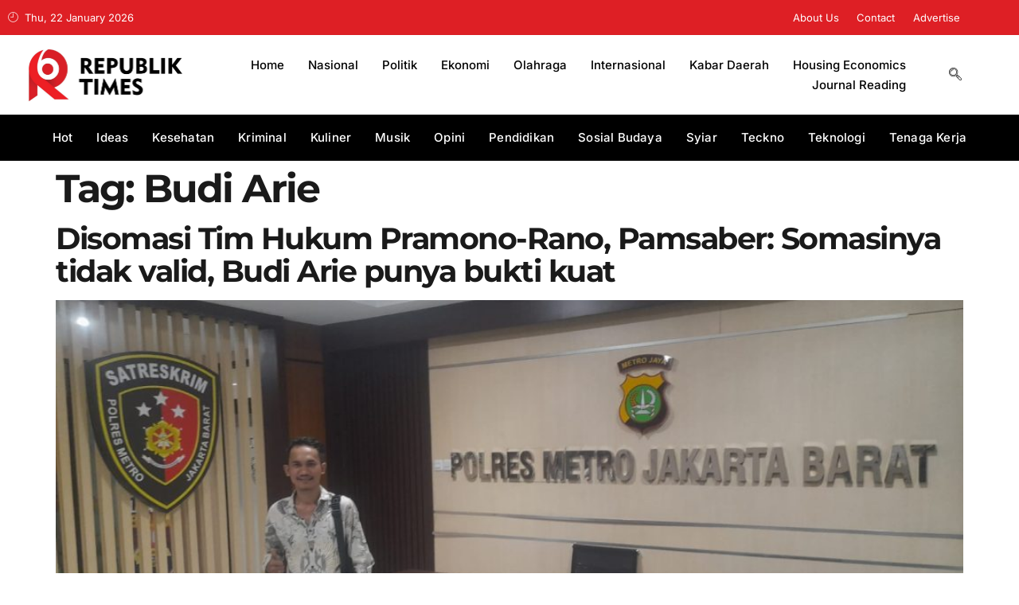

--- FILE ---
content_type: text/html; charset=UTF-8
request_url: https://republiktimes.com/tag/budi-arie/
body_size: 14163
content:
<!doctype html>
<html lang="en-US">
<head>
	<meta charset="UTF-8">
	<meta name="viewport" content="width=device-width, initial-scale=1">
	<link rel="profile" href="https://gmpg.org/xfn/11">
	<meta name='robots' content='index, follow, max-image-preview:large, max-snippet:-1, max-video-preview:-1' />

	<!-- This site is optimized with the Yoast SEO plugin v26.4 - https://yoast.com/wordpress/plugins/seo/ -->
	<title>Budi Arie Archives - Republik Times</title>
	<link rel="canonical" href="https://republiktimes.com/tag/budi-arie/" />
	<meta property="og:locale" content="en_US" />
	<meta property="og:type" content="article" />
	<meta property="og:title" content="Budi Arie Archives - Republik Times" />
	<meta property="og:url" content="https://republiktimes.com/tag/budi-arie/" />
	<meta property="og:site_name" content="Republik Times" />
	<meta name="twitter:card" content="summary_large_image" />
	<script type="application/ld+json" class="yoast-schema-graph">{"@context":"https://schema.org","@graph":[{"@type":"CollectionPage","@id":"https://republiktimes.com/tag/budi-arie/","url":"https://republiktimes.com/tag/budi-arie/","name":"Budi Arie Archives - Republik Times","isPartOf":{"@id":"https://republiktimes.com/#website"},"primaryImageOfPage":{"@id":"https://republiktimes.com/tag/budi-arie/#primaryimage"},"image":{"@id":"https://republiktimes.com/tag/budi-arie/#primaryimage"},"thumbnailUrl":"https://republiktimes.com/wp-content/uploads/2024/11/1000300204.jpg","breadcrumb":{"@id":"https://republiktimes.com/tag/budi-arie/#breadcrumb"},"inLanguage":"en-US"},{"@type":"ImageObject","inLanguage":"en-US","@id":"https://republiktimes.com/tag/budi-arie/#primaryimage","url":"https://republiktimes.com/wp-content/uploads/2024/11/1000300204.jpg","contentUrl":"https://republiktimes.com/wp-content/uploads/2024/11/1000300204.jpg","width":1600,"height":1200},{"@type":"BreadcrumbList","@id":"https://republiktimes.com/tag/budi-arie/#breadcrumb","itemListElement":[{"@type":"ListItem","position":1,"name":"Home","item":"https://republiktimes.com/"},{"@type":"ListItem","position":2,"name":"Budi Arie"}]},{"@type":"WebSite","@id":"https://republiktimes.com/#website","url":"https://republiktimes.com/","name":"Republik Times","description":"Portal Berita Terkini ","publisher":{"@id":"https://republiktimes.com/#organization"},"potentialAction":[{"@type":"SearchAction","target":{"@type":"EntryPoint","urlTemplate":"https://republiktimes.com/?s={search_term_string}"},"query-input":{"@type":"PropertyValueSpecification","valueRequired":true,"valueName":"search_term_string"}}],"inLanguage":"en-US"},{"@type":"Organization","@id":"https://republiktimes.com/#organization","name":"Republik Times","url":"https://republiktimes.com/","logo":{"@type":"ImageObject","inLanguage":"en-US","@id":"https://republiktimes.com/#/schema/logo/image/","url":"https://republiktimes.com/wp-content/uploads/2025/06/cropped-logo.png","contentUrl":"https://republiktimes.com/wp-content/uploads/2025/06/cropped-logo.png","width":815,"height":271,"caption":"Republik Times "},"image":{"@id":"https://republiktimes.com/#/schema/logo/image/"}}]}</script>
	<!-- / Yoast SEO plugin. -->


<link rel="alternate" type="application/rss+xml" title="Republik Times  &raquo; Feed" href="https://republiktimes.com/feed/" />
<link rel="alternate" type="application/rss+xml" title="Republik Times  &raquo; Comments Feed" href="https://republiktimes.com/comments/feed/" />
<link rel="alternate" type="application/rss+xml" title="Republik Times  &raquo; Budi Arie Tag Feed" href="https://republiktimes.com/tag/budi-arie/feed/" />
<style id='wp-img-auto-sizes-contain-inline-css'>
img:is([sizes=auto i],[sizes^="auto," i]){contain-intrinsic-size:3000px 1500px}
/*# sourceURL=wp-img-auto-sizes-contain-inline-css */
</style>

<style id='wp-emoji-styles-inline-css'>

	img.wp-smiley, img.emoji {
		display: inline !important;
		border: none !important;
		box-shadow: none !important;
		height: 1em !important;
		width: 1em !important;
		margin: 0 0.07em !important;
		vertical-align: -0.1em !important;
		background: none !important;
		padding: 0 !important;
	}
/*# sourceURL=wp-emoji-styles-inline-css */
</style>
<link rel='stylesheet' id='wp-block-library-css' href='https://republiktimes.com/wp-includes/css/dist/block-library/style.min.css?ver=6.9' media='all' />
<style id='global-styles-inline-css'>
:root{--wp--preset--aspect-ratio--square: 1;--wp--preset--aspect-ratio--4-3: 4/3;--wp--preset--aspect-ratio--3-4: 3/4;--wp--preset--aspect-ratio--3-2: 3/2;--wp--preset--aspect-ratio--2-3: 2/3;--wp--preset--aspect-ratio--16-9: 16/9;--wp--preset--aspect-ratio--9-16: 9/16;--wp--preset--color--black: #000000;--wp--preset--color--cyan-bluish-gray: #abb8c3;--wp--preset--color--white: #ffffff;--wp--preset--color--pale-pink: #f78da7;--wp--preset--color--vivid-red: #cf2e2e;--wp--preset--color--luminous-vivid-orange: #ff6900;--wp--preset--color--luminous-vivid-amber: #fcb900;--wp--preset--color--light-green-cyan: #7bdcb5;--wp--preset--color--vivid-green-cyan: #00d084;--wp--preset--color--pale-cyan-blue: #8ed1fc;--wp--preset--color--vivid-cyan-blue: #0693e3;--wp--preset--color--vivid-purple: #9b51e0;--wp--preset--gradient--vivid-cyan-blue-to-vivid-purple: linear-gradient(135deg,rgb(6,147,227) 0%,rgb(155,81,224) 100%);--wp--preset--gradient--light-green-cyan-to-vivid-green-cyan: linear-gradient(135deg,rgb(122,220,180) 0%,rgb(0,208,130) 100%);--wp--preset--gradient--luminous-vivid-amber-to-luminous-vivid-orange: linear-gradient(135deg,rgb(252,185,0) 0%,rgb(255,105,0) 100%);--wp--preset--gradient--luminous-vivid-orange-to-vivid-red: linear-gradient(135deg,rgb(255,105,0) 0%,rgb(207,46,46) 100%);--wp--preset--gradient--very-light-gray-to-cyan-bluish-gray: linear-gradient(135deg,rgb(238,238,238) 0%,rgb(169,184,195) 100%);--wp--preset--gradient--cool-to-warm-spectrum: linear-gradient(135deg,rgb(74,234,220) 0%,rgb(151,120,209) 20%,rgb(207,42,186) 40%,rgb(238,44,130) 60%,rgb(251,105,98) 80%,rgb(254,248,76) 100%);--wp--preset--gradient--blush-light-purple: linear-gradient(135deg,rgb(255,206,236) 0%,rgb(152,150,240) 100%);--wp--preset--gradient--blush-bordeaux: linear-gradient(135deg,rgb(254,205,165) 0%,rgb(254,45,45) 50%,rgb(107,0,62) 100%);--wp--preset--gradient--luminous-dusk: linear-gradient(135deg,rgb(255,203,112) 0%,rgb(199,81,192) 50%,rgb(65,88,208) 100%);--wp--preset--gradient--pale-ocean: linear-gradient(135deg,rgb(255,245,203) 0%,rgb(182,227,212) 50%,rgb(51,167,181) 100%);--wp--preset--gradient--electric-grass: linear-gradient(135deg,rgb(202,248,128) 0%,rgb(113,206,126) 100%);--wp--preset--gradient--midnight: linear-gradient(135deg,rgb(2,3,129) 0%,rgb(40,116,252) 100%);--wp--preset--font-size--small: 13px;--wp--preset--font-size--medium: 20px;--wp--preset--font-size--large: 36px;--wp--preset--font-size--x-large: 42px;--wp--preset--spacing--20: 0.44rem;--wp--preset--spacing--30: 0.67rem;--wp--preset--spacing--40: 1rem;--wp--preset--spacing--50: 1.5rem;--wp--preset--spacing--60: 2.25rem;--wp--preset--spacing--70: 3.38rem;--wp--preset--spacing--80: 5.06rem;--wp--preset--shadow--natural: 6px 6px 9px rgba(0, 0, 0, 0.2);--wp--preset--shadow--deep: 12px 12px 50px rgba(0, 0, 0, 0.4);--wp--preset--shadow--sharp: 6px 6px 0px rgba(0, 0, 0, 0.2);--wp--preset--shadow--outlined: 6px 6px 0px -3px rgb(255, 255, 255), 6px 6px rgb(0, 0, 0);--wp--preset--shadow--crisp: 6px 6px 0px rgb(0, 0, 0);}:root { --wp--style--global--content-size: 800px;--wp--style--global--wide-size: 1200px; }:where(body) { margin: 0; }.wp-site-blocks > .alignleft { float: left; margin-right: 2em; }.wp-site-blocks > .alignright { float: right; margin-left: 2em; }.wp-site-blocks > .aligncenter { justify-content: center; margin-left: auto; margin-right: auto; }:where(.wp-site-blocks) > * { margin-block-start: 24px; margin-block-end: 0; }:where(.wp-site-blocks) > :first-child { margin-block-start: 0; }:where(.wp-site-blocks) > :last-child { margin-block-end: 0; }:root { --wp--style--block-gap: 24px; }:root :where(.is-layout-flow) > :first-child{margin-block-start: 0;}:root :where(.is-layout-flow) > :last-child{margin-block-end: 0;}:root :where(.is-layout-flow) > *{margin-block-start: 24px;margin-block-end: 0;}:root :where(.is-layout-constrained) > :first-child{margin-block-start: 0;}:root :where(.is-layout-constrained) > :last-child{margin-block-end: 0;}:root :where(.is-layout-constrained) > *{margin-block-start: 24px;margin-block-end: 0;}:root :where(.is-layout-flex){gap: 24px;}:root :where(.is-layout-grid){gap: 24px;}.is-layout-flow > .alignleft{float: left;margin-inline-start: 0;margin-inline-end: 2em;}.is-layout-flow > .alignright{float: right;margin-inline-start: 2em;margin-inline-end: 0;}.is-layout-flow > .aligncenter{margin-left: auto !important;margin-right: auto !important;}.is-layout-constrained > .alignleft{float: left;margin-inline-start: 0;margin-inline-end: 2em;}.is-layout-constrained > .alignright{float: right;margin-inline-start: 2em;margin-inline-end: 0;}.is-layout-constrained > .aligncenter{margin-left: auto !important;margin-right: auto !important;}.is-layout-constrained > :where(:not(.alignleft):not(.alignright):not(.alignfull)){max-width: var(--wp--style--global--content-size);margin-left: auto !important;margin-right: auto !important;}.is-layout-constrained > .alignwide{max-width: var(--wp--style--global--wide-size);}body .is-layout-flex{display: flex;}.is-layout-flex{flex-wrap: wrap;align-items: center;}.is-layout-flex > :is(*, div){margin: 0;}body .is-layout-grid{display: grid;}.is-layout-grid > :is(*, div){margin: 0;}body{padding-top: 0px;padding-right: 0px;padding-bottom: 0px;padding-left: 0px;}a:where(:not(.wp-element-button)){text-decoration: underline;}:root :where(.wp-element-button, .wp-block-button__link){background-color: #32373c;border-width: 0;color: #fff;font-family: inherit;font-size: inherit;font-style: inherit;font-weight: inherit;letter-spacing: inherit;line-height: inherit;padding-top: calc(0.667em + 2px);padding-right: calc(1.333em + 2px);padding-bottom: calc(0.667em + 2px);padding-left: calc(1.333em + 2px);text-decoration: none;text-transform: inherit;}.has-black-color{color: var(--wp--preset--color--black) !important;}.has-cyan-bluish-gray-color{color: var(--wp--preset--color--cyan-bluish-gray) !important;}.has-white-color{color: var(--wp--preset--color--white) !important;}.has-pale-pink-color{color: var(--wp--preset--color--pale-pink) !important;}.has-vivid-red-color{color: var(--wp--preset--color--vivid-red) !important;}.has-luminous-vivid-orange-color{color: var(--wp--preset--color--luminous-vivid-orange) !important;}.has-luminous-vivid-amber-color{color: var(--wp--preset--color--luminous-vivid-amber) !important;}.has-light-green-cyan-color{color: var(--wp--preset--color--light-green-cyan) !important;}.has-vivid-green-cyan-color{color: var(--wp--preset--color--vivid-green-cyan) !important;}.has-pale-cyan-blue-color{color: var(--wp--preset--color--pale-cyan-blue) !important;}.has-vivid-cyan-blue-color{color: var(--wp--preset--color--vivid-cyan-blue) !important;}.has-vivid-purple-color{color: var(--wp--preset--color--vivid-purple) !important;}.has-black-background-color{background-color: var(--wp--preset--color--black) !important;}.has-cyan-bluish-gray-background-color{background-color: var(--wp--preset--color--cyan-bluish-gray) !important;}.has-white-background-color{background-color: var(--wp--preset--color--white) !important;}.has-pale-pink-background-color{background-color: var(--wp--preset--color--pale-pink) !important;}.has-vivid-red-background-color{background-color: var(--wp--preset--color--vivid-red) !important;}.has-luminous-vivid-orange-background-color{background-color: var(--wp--preset--color--luminous-vivid-orange) !important;}.has-luminous-vivid-amber-background-color{background-color: var(--wp--preset--color--luminous-vivid-amber) !important;}.has-light-green-cyan-background-color{background-color: var(--wp--preset--color--light-green-cyan) !important;}.has-vivid-green-cyan-background-color{background-color: var(--wp--preset--color--vivid-green-cyan) !important;}.has-pale-cyan-blue-background-color{background-color: var(--wp--preset--color--pale-cyan-blue) !important;}.has-vivid-cyan-blue-background-color{background-color: var(--wp--preset--color--vivid-cyan-blue) !important;}.has-vivid-purple-background-color{background-color: var(--wp--preset--color--vivid-purple) !important;}.has-black-border-color{border-color: var(--wp--preset--color--black) !important;}.has-cyan-bluish-gray-border-color{border-color: var(--wp--preset--color--cyan-bluish-gray) !important;}.has-white-border-color{border-color: var(--wp--preset--color--white) !important;}.has-pale-pink-border-color{border-color: var(--wp--preset--color--pale-pink) !important;}.has-vivid-red-border-color{border-color: var(--wp--preset--color--vivid-red) !important;}.has-luminous-vivid-orange-border-color{border-color: var(--wp--preset--color--luminous-vivid-orange) !important;}.has-luminous-vivid-amber-border-color{border-color: var(--wp--preset--color--luminous-vivid-amber) !important;}.has-light-green-cyan-border-color{border-color: var(--wp--preset--color--light-green-cyan) !important;}.has-vivid-green-cyan-border-color{border-color: var(--wp--preset--color--vivid-green-cyan) !important;}.has-pale-cyan-blue-border-color{border-color: var(--wp--preset--color--pale-cyan-blue) !important;}.has-vivid-cyan-blue-border-color{border-color: var(--wp--preset--color--vivid-cyan-blue) !important;}.has-vivid-purple-border-color{border-color: var(--wp--preset--color--vivid-purple) !important;}.has-vivid-cyan-blue-to-vivid-purple-gradient-background{background: var(--wp--preset--gradient--vivid-cyan-blue-to-vivid-purple) !important;}.has-light-green-cyan-to-vivid-green-cyan-gradient-background{background: var(--wp--preset--gradient--light-green-cyan-to-vivid-green-cyan) !important;}.has-luminous-vivid-amber-to-luminous-vivid-orange-gradient-background{background: var(--wp--preset--gradient--luminous-vivid-amber-to-luminous-vivid-orange) !important;}.has-luminous-vivid-orange-to-vivid-red-gradient-background{background: var(--wp--preset--gradient--luminous-vivid-orange-to-vivid-red) !important;}.has-very-light-gray-to-cyan-bluish-gray-gradient-background{background: var(--wp--preset--gradient--very-light-gray-to-cyan-bluish-gray) !important;}.has-cool-to-warm-spectrum-gradient-background{background: var(--wp--preset--gradient--cool-to-warm-spectrum) !important;}.has-blush-light-purple-gradient-background{background: var(--wp--preset--gradient--blush-light-purple) !important;}.has-blush-bordeaux-gradient-background{background: var(--wp--preset--gradient--blush-bordeaux) !important;}.has-luminous-dusk-gradient-background{background: var(--wp--preset--gradient--luminous-dusk) !important;}.has-pale-ocean-gradient-background{background: var(--wp--preset--gradient--pale-ocean) !important;}.has-electric-grass-gradient-background{background: var(--wp--preset--gradient--electric-grass) !important;}.has-midnight-gradient-background{background: var(--wp--preset--gradient--midnight) !important;}.has-small-font-size{font-size: var(--wp--preset--font-size--small) !important;}.has-medium-font-size{font-size: var(--wp--preset--font-size--medium) !important;}.has-large-font-size{font-size: var(--wp--preset--font-size--large) !important;}.has-x-large-font-size{font-size: var(--wp--preset--font-size--x-large) !important;}
/*# sourceURL=global-styles-inline-css */
</style>

<link rel='stylesheet' id='jet-engine-frontend-css' href='https://republiktimes.com/wp-content/plugins/jet-engine/assets/css/frontend.css?ver=3.7.1' media='all' />
<link rel='stylesheet' id='hello-elementor-css' href='https://republiktimes.com/wp-content/themes/hello-elementor/assets/css/reset.css?ver=3.4.4' media='all' />
<link rel='stylesheet' id='hello-elementor-theme-style-css' href='https://republiktimes.com/wp-content/themes/hello-elementor/assets/css/theme.css?ver=3.4.4' media='all' />
<link rel='stylesheet' id='hello-elementor-header-footer-css' href='https://republiktimes.com/wp-content/themes/hello-elementor/assets/css/header-footer.css?ver=3.4.4' media='all' />
<link rel='stylesheet' id='elementor-frontend-css' href='https://republiktimes.com/wp-content/plugins/elementor/assets/css/frontend.min.css?ver=3.33.2' media='all' />
<link rel='stylesheet' id='elementor-post-4215-css' href='https://republiktimes.com/wp-content/uploads/elementor/css/post-4215.css?ver=1767841952' media='all' />
<link rel='stylesheet' id='dflip-style-css' href='https://republiktimes.com/wp-content/plugins/3d-flipbook-dflip-lite/assets/css/dflip.min.css?ver=2.4.20' media='all' />
<link rel='stylesheet' id='widget-icon-list-css' href='https://republiktimes.com/wp-content/plugins/elementor/assets/css/widget-icon-list.min.css?ver=3.33.2' media='all' />
<link rel='stylesheet' id='widget-image-css' href='https://republiktimes.com/wp-content/plugins/elementor/assets/css/widget-image.min.css?ver=3.33.2' media='all' />
<link rel='stylesheet' id='e-sticky-css' href='https://republiktimes.com/wp-content/plugins/elementor-pro/assets/css/modules/sticky.min.css?ver=3.33.1' media='all' />
<link rel='stylesheet' id='widget-heading-css' href='https://republiktimes.com/wp-content/plugins/elementor/assets/css/widget-heading.min.css?ver=3.33.2' media='all' />
<link rel='stylesheet' id='elementor-post-4213-css' href='https://republiktimes.com/wp-content/uploads/elementor/css/post-4213.css?ver=1767841952' media='all' />
<link rel='stylesheet' id='elementor-post-4235-css' href='https://republiktimes.com/wp-content/uploads/elementor/css/post-4235.css?ver=1767841952' media='all' />
<link rel='stylesheet' id='ekit-widget-styles-css' href='https://republiktimes.com/wp-content/plugins/elementskit-lite/widgets/init/assets/css/widget-styles.css?ver=3.7.6' media='all' />
<link rel='stylesheet' id='ekit-responsive-css' href='https://republiktimes.com/wp-content/plugins/elementskit-lite/widgets/init/assets/css/responsive.css?ver=3.7.6' media='all' />
<link rel='stylesheet' id='elementor-gf-local-montserrat-css' href='https://republiktimes.com/wp-content/uploads/elementor/google-fonts/css/montserrat.css?ver=1750217330' media='all' />
<link rel='stylesheet' id='elementor-gf-local-inter-css' href='https://republiktimes.com/wp-content/uploads/elementor/google-fonts/css/inter.css?ver=1750217272' media='all' />
<link rel='stylesheet' id='elementor-icons-ekiticons-css' href='https://republiktimes.com/wp-content/plugins/elementskit-lite/modules/elementskit-icon-pack/assets/css/ekiticons.css?ver=3.7.6' media='all' />
<script src="https://republiktimes.com/wp-includes/js/jquery/jquery.min.js?ver=3.7.1" id="jquery-core-js"></script>
<script src="https://republiktimes.com/wp-includes/js/jquery/jquery-migrate.min.js?ver=3.4.1" id="jquery-migrate-js"></script>
<link rel="https://api.w.org/" href="https://republiktimes.com/wp-json/" /><link rel="alternate" title="JSON" type="application/json" href="https://republiktimes.com/wp-json/wp/v2/tags/412" /><link rel="EditURI" type="application/rsd+xml" title="RSD" href="https://republiktimes.com/xmlrpc.php?rsd" />
<meta name="generator" content="WordPress 6.9" />
<meta name="generator" content="Elementor 3.33.2; features: e_font_icon_svg, additional_custom_breakpoints; settings: css_print_method-external, google_font-enabled, font_display-swap">
			<style>
				.e-con.e-parent:nth-of-type(n+4):not(.e-lazyloaded):not(.e-no-lazyload),
				.e-con.e-parent:nth-of-type(n+4):not(.e-lazyloaded):not(.e-no-lazyload) * {
					background-image: none !important;
				}
				@media screen and (max-height: 1024px) {
					.e-con.e-parent:nth-of-type(n+3):not(.e-lazyloaded):not(.e-no-lazyload),
					.e-con.e-parent:nth-of-type(n+3):not(.e-lazyloaded):not(.e-no-lazyload) * {
						background-image: none !important;
					}
				}
				@media screen and (max-height: 640px) {
					.e-con.e-parent:nth-of-type(n+2):not(.e-lazyloaded):not(.e-no-lazyload),
					.e-con.e-parent:nth-of-type(n+2):not(.e-lazyloaded):not(.e-no-lazyload) * {
						background-image: none !important;
					}
				}
			</style>
			<link rel="icon" href="https://republiktimes.com/wp-content/uploads/2025/06/cropped-favicon-32x32.png" sizes="32x32" />
<link rel="icon" href="https://republiktimes.com/wp-content/uploads/2025/06/cropped-favicon-192x192.png" sizes="192x192" />
<link rel="apple-touch-icon" href="https://republiktimes.com/wp-content/uploads/2025/06/cropped-favicon-180x180.png" />
<meta name="msapplication-TileImage" content="https://republiktimes.com/wp-content/uploads/2025/06/cropped-favicon-270x270.png" />
<link rel='stylesheet' id='elementor-post-4222-css' href='https://republiktimes.com/wp-content/uploads/elementor/css/post-4222.css?ver=1767841953' media='all' />
<link rel='stylesheet' id='e-animation-fadeInLeft-css' href='https://republiktimes.com/wp-content/plugins/elementor/assets/lib/animations/styles/fadeInLeft.min.css?ver=3.33.2' media='all' />
<link rel='stylesheet' id='e-popup-css' href='https://republiktimes.com/wp-content/plugins/elementor-pro/assets/css/conditionals/popup.min.css?ver=3.33.1' media='all' />
<link rel='stylesheet' id='elementor-post-4227-css' href='https://republiktimes.com/wp-content/uploads/elementor/css/post-4227.css?ver=1767841953' media='all' />
<link rel='stylesheet' id='widget-nav-menu-css' href='https://republiktimes.com/wp-content/plugins/elementor-pro/assets/css/widget-nav-menu.min.css?ver=3.33.1' media='all' />
</head>
<body class="archive tag tag-budi-arie tag-412 wp-custom-logo wp-embed-responsive wp-theme-hello-elementor hello-elementor-default elementor-default elementor-kit-4215">


<a class="skip-link screen-reader-text" href="#content">Skip to content</a>

		<header data-elementor-type="header" data-elementor-id="4213" class="elementor elementor-4213 elementor-location-header" data-elementor-post-type="elementor_library">
					<section class="elementor-section elementor-top-section elementor-element elementor-element-2811b9e9 elementor-section-content-middle elementor-section-boxed elementor-section-height-default elementor-section-height-default" data-id="2811b9e9" data-element_type="section" data-settings="{&quot;background_background&quot;:&quot;classic&quot;}">
						<div class="elementor-container elementor-column-gap-default">
					<div class="elementor-column elementor-col-50 elementor-top-column elementor-element elementor-element-29a4aa27" data-id="29a4aa27" data-element_type="column">
			<div class="elementor-widget-wrap elementor-element-populated">
						<div class="elementor-element elementor-element-4ebc8787 elementor-icon-list--layout-inline elementor-list-item-link-full_width elementor-widget elementor-widget-icon-list" data-id="4ebc8787" data-element_type="widget" data-widget_type="icon-list.default">
				<div class="elementor-widget-container">
							<ul class="elementor-icon-list-items elementor-inline-items">
							<li class="elementor-icon-list-item elementor-inline-item">
											<span class="elementor-icon-list-icon">
							<i aria-hidden="true" class="icon icon-clock2"></i>						</span>
										<span class="elementor-icon-list-text">Thu, 22 January 2026</span>
									</li>
						</ul>
						</div>
				</div>
					</div>
		</div>
				<div class="elementor-column elementor-col-50 elementor-top-column elementor-element elementor-element-15b1c57d" data-id="15b1c57d" data-element_type="column">
			<div class="elementor-widget-wrap elementor-element-populated">
						<section class="elementor-section elementor-inner-section elementor-element elementor-element-58cc2d22 elementor-section-content-middle elementor-section-boxed elementor-section-height-default elementor-section-height-default" data-id="58cc2d22" data-element_type="section">
						<div class="elementor-container elementor-column-gap-no">
					<div class="elementor-column elementor-col-100 elementor-inner-column elementor-element elementor-element-60e1d9b8 elementor-hidden-mobile" data-id="60e1d9b8" data-element_type="column">
			<div class="elementor-widget-wrap elementor-element-populated">
						<div class="elementor-element elementor-element-4baac074 elementor-icon-list--layout-inline elementor-mobile-align-right elementor-align-right elementor-widget__width-auto elementor-list-item-link-full_width elementor-widget elementor-widget-icon-list" data-id="4baac074" data-element_type="widget" data-widget_type="icon-list.default">
				<div class="elementor-widget-container">
							<ul class="elementor-icon-list-items elementor-inline-items">
							<li class="elementor-icon-list-item elementor-inline-item">
											<a href="#">

											<span class="elementor-icon-list-text">About Us</span>
											</a>
									</li>
								<li class="elementor-icon-list-item elementor-inline-item">
											<a href="#">

												<span class="elementor-icon-list-icon">
							<i aria-hidden="true" class="mdi mdi-slash-forward"></i>						</span>
										<span class="elementor-icon-list-text">Contact</span>
											</a>
									</li>
								<li class="elementor-icon-list-item elementor-inline-item">
											<a href="#">

												<span class="elementor-icon-list-icon">
							<i aria-hidden="true" class="mdi mdi-slash-forward"></i>						</span>
										<span class="elementor-icon-list-text">Advertise</span>
											</a>
									</li>
						</ul>
						</div>
				</div>
					</div>
		</div>
					</div>
		</section>
					</div>
		</div>
					</div>
		</section>
				<section class="elementor-section elementor-top-section elementor-element elementor-element-b270f2e elementor-section-content-middle elementor-section-full_width elementor-section-height-default elementor-section-height-default" data-id="b270f2e" data-element_type="section" data-settings="{&quot;background_background&quot;:&quot;classic&quot;,&quot;sticky&quot;:&quot;top&quot;,&quot;sticky_on&quot;:[&quot;desktop&quot;,&quot;tablet&quot;,&quot;mobile&quot;],&quot;sticky_offset&quot;:0,&quot;sticky_effects_offset&quot;:0,&quot;sticky_anchor_link_offset&quot;:0}">
						<div class="elementor-container elementor-column-gap-default">
					<div class="elementor-column elementor-col-33 elementor-top-column elementor-element elementor-element-569f3c85" data-id="569f3c85" data-element_type="column">
			<div class="elementor-widget-wrap elementor-element-populated">
						<div class="elementor-element elementor-element-fe6e48a elementor-widget elementor-widget-theme-site-logo elementor-widget-image" data-id="fe6e48a" data-element_type="widget" data-widget_type="theme-site-logo.default">
				<div class="elementor-widget-container">
											<a href="https://republiktimes.com">
			<img fetchpriority="high" width="815" height="271" src="https://republiktimes.com/wp-content/uploads/2025/06/cropped-logo.png" class="attachment-full size-full wp-image-4183" alt="" srcset="https://republiktimes.com/wp-content/uploads/2025/06/cropped-logo.png 815w, https://republiktimes.com/wp-content/uploads/2025/06/cropped-logo-300x100.png 300w, https://republiktimes.com/wp-content/uploads/2025/06/cropped-logo-768x255.png 768w" sizes="(max-width: 815px) 100vw, 815px" />				</a>
											</div>
				</div>
					</div>
		</div>
				<div class="elementor-column elementor-col-33 elementor-top-column elementor-element elementor-element-3cc0d35d" data-id="3cc0d35d" data-element_type="column">
			<div class="elementor-widget-wrap elementor-element-populated">
						<div class="elementor-element elementor-element-bc14ac5 elementor-hidden-desktop elementor-view-default elementor-widget elementor-widget-icon" data-id="bc14ac5" data-element_type="widget" data-widget_type="icon.default">
				<div class="elementor-widget-container">
							<div class="elementor-icon-wrapper">
			<a class="elementor-icon" href="#elementor-action%3Aaction%3Dpopup%3Aopen%26settings%3DeyJpZCI6IjQyMjIiLCJ0b2dnbGUiOmZhbHNlfQ%3D%3D">
			<i aria-hidden="true" class="icon icon-menu-2"></i>			</a>
		</div>
						</div>
				</div>
				<div class="elementor-element elementor-element-fc5ca83 elementor-hidden-tablet elementor-hidden-mobile elementor-widget elementor-widget-ekit-nav-menu" data-id="fc5ca83" data-element_type="widget" data-widget_type="ekit-nav-menu.default">
				<div class="elementor-widget-container">
							<nav class="ekit-wid-con ekit_menu_responsive_tablet" 
			data-hamburger-icon="" 
			data-hamburger-icon-type="icon" 
			data-responsive-breakpoint="1024">
			            <button class="elementskit-menu-hamburger elementskit-menu-toggler"  type="button" aria-label="hamburger-icon">
                                    <span class="elementskit-menu-hamburger-icon"></span><span class="elementskit-menu-hamburger-icon"></span><span class="elementskit-menu-hamburger-icon"></span>
                            </button>
            <div id="ekit-megamenu-home" class="elementskit-menu-container elementskit-menu-offcanvas-elements elementskit-navbar-nav-default ekit-nav-menu-one-page-no ekit-nav-dropdown-hover"><ul id="menu-home" class="elementskit-navbar-nav elementskit-menu-po-right submenu-click-on-icon"><li id="menu-item-4187" class="menu-item menu-item-type-post_type menu-item-object-page menu-item-home menu-item-4187 nav-item elementskit-mobile-builder-content" data-vertical-menu=750px><a href="https://republiktimes.com/" class="ekit-menu-nav-link">Home</a></li>
<li id="menu-item-4192" class="menu-item menu-item-type-taxonomy menu-item-object-category menu-item-4192 nav-item elementskit-mobile-builder-content" data-vertical-menu=750px><a href="https://republiktimes.com/category/nasional/" class="ekit-menu-nav-link">Nasional</a></li>
<li id="menu-item-4193" class="menu-item menu-item-type-taxonomy menu-item-object-category menu-item-4193 nav-item elementskit-mobile-builder-content" data-vertical-menu=750px><a href="https://republiktimes.com/category/politik/" class="ekit-menu-nav-link">Politik</a></li>
<li id="menu-item-4188" class="menu-item menu-item-type-taxonomy menu-item-object-category menu-item-4188 nav-item elementskit-mobile-builder-content" data-vertical-menu=750px><a href="https://republiktimes.com/category/ekonomi/" class="ekit-menu-nav-link">Ekonomi</a></li>
<li id="menu-item-4440" class="menu-item menu-item-type-taxonomy menu-item-object-category menu-item-4440 nav-item elementskit-mobile-builder-content" data-vertical-menu=750px><a href="https://republiktimes.com/category/olahraga/" class="ekit-menu-nav-link">Olahraga</a></li>
<li id="menu-item-4189" class="menu-item menu-item-type-taxonomy menu-item-object-category menu-item-4189 nav-item elementskit-mobile-builder-content" data-vertical-menu=750px><a href="https://republiktimes.com/category/internasional/" class="ekit-menu-nav-link">Internasional</a></li>
<li id="menu-item-4190" class="menu-item menu-item-type-taxonomy menu-item-object-category menu-item-4190 nav-item elementskit-mobile-builder-content" data-vertical-menu=750px><a href="https://republiktimes.com/category/kabar-daerah/" class="ekit-menu-nav-link">Kabar Daerah</a></li>
<li id="menu-item-4502" class="menu-item menu-item-type-taxonomy menu-item-object-kategori-jurnal menu-item-4502 nav-item elementskit-mobile-builder-content" data-vertical-menu=750px><a href="https://republiktimes.com/kategori-jurnal/housing-economics/" class="ekit-menu-nav-link">Housing Economics</a></li>
<li id="menu-item-4503" class="menu-item menu-item-type-taxonomy menu-item-object-kategori-jurnal menu-item-4503 nav-item elementskit-mobile-builder-content" data-vertical-menu=750px><a href="https://republiktimes.com/kategori-jurnal/journal-reading/" class="ekit-menu-nav-link">Journal Reading</a></li>
</ul><div class="elementskit-nav-identity-panel"><button class="elementskit-menu-close elementskit-menu-toggler" type="button">X</button></div></div>			
			<div class="elementskit-menu-overlay elementskit-menu-offcanvas-elements elementskit-menu-toggler ekit-nav-menu--overlay"></div>        </nav>
						</div>
				</div>
					</div>
		</div>
				<div class="elementor-column elementor-col-33 elementor-top-column elementor-element elementor-element-2c03ca05" data-id="2c03ca05" data-element_type="column">
			<div class="elementor-widget-wrap elementor-element-populated">
						<div class="elementor-element elementor-element-26d8250 elementor-widget elementor-widget-elementskit-header-search" data-id="26d8250" data-element_type="widget" data-widget_type="elementskit-header-search.default">
				<div class="elementor-widget-container">
					<div class="ekit-wid-con" >        <a href="#ekit_modal-popup-26d8250" class="ekit_navsearch-button ekit-modal-popup" aria-label="navsearch-button">
            <i aria-hidden="true" class="icon icon-search"></i>        </a>
        <!-- language switcher strart -->
        <!-- xs modal -->
        <div class="zoom-anim-dialog mfp-hide ekit_modal-searchPanel" id="ekit_modal-popup-26d8250">
            <div class="ekit-search-panel">
            <!-- Polylang search - thanks to Alain Melsens -->
                <form role="search" method="get" class="ekit-search-group" action="https://republiktimes.com/">
                    <input type="search" class="ekit_search-field" aria-label="search-form" placeholder="Search..." value="" name="s">
					<button type="submit" class="ekit_search-button" aria-label="search-button">
                        <i aria-hidden="true" class="icon icon-search"></i>                    </button>
                </form>
            </div>
        </div><!-- End xs modal -->
        <!-- end language switcher strart -->
        </div>				</div>
				</div>
					</div>
		</div>
					</div>
		</section>
		<div class="elementor-element elementor-element-485849a elementor-hidden-tablet elementor-hidden-mobile e-flex e-con-boxed e-con e-parent" data-id="485849a" data-element_type="container" data-settings="{&quot;background_background&quot;:&quot;classic&quot;}">
					<div class="e-con-inner">
				<div class="elementor-element elementor-element-fa02c79 elementor-widget elementor-widget-ekit-nav-menu" data-id="fa02c79" data-element_type="widget" data-widget_type="ekit-nav-menu.default">
				<div class="elementor-widget-container">
							<nav class="ekit-wid-con ekit_menu_responsive_tablet" 
			data-hamburger-icon="" 
			data-hamburger-icon-type="icon" 
			data-responsive-breakpoint="1024">
			            <button class="elementskit-menu-hamburger elementskit-menu-toggler"  type="button" aria-label="hamburger-icon">
                                    <span class="elementskit-menu-hamburger-icon"></span><span class="elementskit-menu-hamburger-icon"></span><span class="elementskit-menu-hamburger-icon"></span>
                            </button>
            <div id="ekit-megamenu-menu-dua" class="elementskit-menu-container elementskit-menu-offcanvas-elements elementskit-navbar-nav-default ekit-nav-menu-one-page-no ekit-nav-dropdown-hover"><ul id="menu-menu-dua" class="elementskit-navbar-nav elementskit-menu-po-center submenu-click-on-icon"><li id="menu-item-4195" class="menu-item menu-item-type-taxonomy menu-item-object-category menu-item-4195 nav-item elementskit-mobile-builder-content" data-vertical-menu=750px><a href="https://republiktimes.com/category/hot/" class="ekit-menu-nav-link">Hot</a></li>
<li id="menu-item-4196" class="menu-item menu-item-type-taxonomy menu-item-object-category menu-item-4196 nav-item elementskit-mobile-builder-content" data-vertical-menu=750px><a href="https://republiktimes.com/category/ideas/" class="ekit-menu-nav-link">Ideas</a></li>
<li id="menu-item-4197" class="menu-item menu-item-type-taxonomy menu-item-object-category menu-item-4197 nav-item elementskit-mobile-builder-content" data-vertical-menu=750px><a href="https://republiktimes.com/category/kesehatan/" class="ekit-menu-nav-link">Kesehatan</a></li>
<li id="menu-item-4198" class="menu-item menu-item-type-taxonomy menu-item-object-category menu-item-4198 nav-item elementskit-mobile-builder-content" data-vertical-menu=750px><a href="https://republiktimes.com/category/kriminal/" class="ekit-menu-nav-link">Kriminal</a></li>
<li id="menu-item-4199" class="menu-item menu-item-type-taxonomy menu-item-object-category menu-item-4199 nav-item elementskit-mobile-builder-content" data-vertical-menu=750px><a href="https://republiktimes.com/category/kuliner/" class="ekit-menu-nav-link">Kuliner</a></li>
<li id="menu-item-4201" class="menu-item menu-item-type-taxonomy menu-item-object-category menu-item-4201 nav-item elementskit-mobile-builder-content" data-vertical-menu=750px><a href="https://republiktimes.com/category/musik/" class="ekit-menu-nav-link">Musik</a></li>
<li id="menu-item-4203" class="menu-item menu-item-type-taxonomy menu-item-object-category menu-item-4203 nav-item elementskit-mobile-builder-content" data-vertical-menu=750px><a href="https://republiktimes.com/category/opini/" class="ekit-menu-nav-link">Opini</a></li>
<li id="menu-item-4204" class="menu-item menu-item-type-taxonomy menu-item-object-category menu-item-4204 nav-item elementskit-mobile-builder-content" data-vertical-menu=750px><a href="https://republiktimes.com/category/pendidikan/" class="ekit-menu-nav-link">Pendidikan</a></li>
<li id="menu-item-4205" class="menu-item menu-item-type-taxonomy menu-item-object-category menu-item-4205 nav-item elementskit-mobile-builder-content" data-vertical-menu=750px><a href="https://republiktimes.com/category/sosialbudaya/" class="ekit-menu-nav-link">Sosial Budaya</a></li>
<li id="menu-item-4206" class="menu-item menu-item-type-taxonomy menu-item-object-category menu-item-4206 nav-item elementskit-mobile-builder-content" data-vertical-menu=750px><a href="https://republiktimes.com/category/syiar/" class="ekit-menu-nav-link">Syiar</a></li>
<li id="menu-item-4207" class="menu-item menu-item-type-taxonomy menu-item-object-category menu-item-4207 nav-item elementskit-mobile-builder-content" data-vertical-menu=750px><a href="https://republiktimes.com/category/tecno/" class="ekit-menu-nav-link">Teckno</a></li>
<li id="menu-item-4208" class="menu-item menu-item-type-taxonomy menu-item-object-category menu-item-4208 nav-item elementskit-mobile-builder-content" data-vertical-menu=750px><a href="https://republiktimes.com/category/teknologi/" class="ekit-menu-nav-link">Teknologi</a></li>
<li id="menu-item-4209" class="menu-item menu-item-type-taxonomy menu-item-object-category menu-item-4209 nav-item elementskit-mobile-builder-content" data-vertical-menu=750px><a href="https://republiktimes.com/category/tenaga-kerja/" class="ekit-menu-nav-link">Tenaga Kerja</a></li>
</ul><div class="elementskit-nav-identity-panel"><button class="elementskit-menu-close elementskit-menu-toggler" type="button">X</button></div></div>			
			<div class="elementskit-menu-overlay elementskit-menu-offcanvas-elements elementskit-menu-toggler ekit-nav-menu--overlay"></div>        </nav>
						</div>
				</div>
					</div>
				</div>
				</header>
		<main id="content" class="site-main">

			<div class="page-header">
			<h1 class="entry-title">Tag: <span>Budi Arie</span></h1>		</div>
	
	<div class="page-content">
					<article class="post">
				<h2 class="entry-title"><a href="https://republiktimes.com/disomasi-tim-hukum-pramono-rano-pamsaber-somasinya-tidak-valid-budi-arie-punya-bukti-kuat/">Disomasi Tim Hukum Pramono-Rano, Pamsaber: Somasinya tidak valid, Budi Arie punya bukti kuat</a></h2><a href="https://republiktimes.com/disomasi-tim-hukum-pramono-rano-pamsaber-somasinya-tidak-valid-budi-arie-punya-bukti-kuat/"><img width="800" height="600" src="https://republiktimes.com/wp-content/uploads/2024/11/1000300204-1024x768.jpg" class="attachment-large size-large wp-post-image" alt="" decoding="async" srcset="https://republiktimes.com/wp-content/uploads/2024/11/1000300204-1024x768.jpg 1024w, https://republiktimes.com/wp-content/uploads/2024/11/1000300204-300x225.jpg 300w, https://republiktimes.com/wp-content/uploads/2024/11/1000300204-768x576.jpg 768w, https://republiktimes.com/wp-content/uploads/2024/11/1000300204-1536x1152.jpg 1536w, https://republiktimes.com/wp-content/uploads/2024/11/1000300204.jpg 1600w" sizes="(max-width: 800px) 100vw, 800px" /></a><p>Republiktimes.com &#8211; Paguyuban Masyarakat Anti Berita (Pamsaber) Fitnah dan Hoax, menyebutkan, Tim Hukum Pemenangan Pramono Anung-Rano Karno salah sasaran, jika mengajukan somasi terbuka terhadap eks Menteri Komunikasi &amp; Informasi (Kominfo, sekarang Komdigi) Budi Arie Setiadi, atas pernyataannya soal tersangka mafia Judi Online (Judol), Zulkarnaen Apriliantoni alias Toni Tomang, yang juga merupakan Ketua Bidang Konten Sosial [&hellip;]</p>
			</article>
					<article class="post">
				<h2 class="entry-title"><a href="https://republiktimes.com/menkominfo-sebut-fenomena-judi-online-dan-pinjol-ibarat-adik-kakak/">Menkominfo Sebut Fenomena Judi Online dan Pinjol Ibarat Adik-Kakak</a></h2><a href="https://republiktimes.com/menkominfo-sebut-fenomena-judi-online-dan-pinjol-ibarat-adik-kakak/"><img width="800" height="533" src="https://republiktimes.com/wp-content/uploads/2023/10/5-fakta-budi-arie-setiadi-relawan-jokowi-yang-kini-jabat-menkominfo-vfp.jpg" class="attachment-large size-large wp-post-image" alt="" decoding="async" srcset="https://republiktimes.com/wp-content/uploads/2023/10/5-fakta-budi-arie-setiadi-relawan-jokowi-yang-kini-jabat-menkominfo-vfp.jpg 850w, https://republiktimes.com/wp-content/uploads/2023/10/5-fakta-budi-arie-setiadi-relawan-jokowi-yang-kini-jabat-menkominfo-vfp-300x200.jpg 300w, https://republiktimes.com/wp-content/uploads/2023/10/5-fakta-budi-arie-setiadi-relawan-jokowi-yang-kini-jabat-menkominfo-vfp-768x511.jpg 768w" sizes="(max-width: 800px) 100vw, 800px" /></a><p>Republiktimes.com &#8211; Menteri Komunikasi dan Informatika (Menkominfo), Budi Arie Setiadi, menyebut, bahwa fenomena semakin massifnya pinjaman online (pinjol) dan judi online, tentu membuat resah dan mengkhawatirkan di masyarakat. Keduanya, lanjut Budi Arie, bagai adik dan kakak satu ibu, sebab, keduanya memiliki keterkaitan di antara satu sama lain. &#8220;Judi online sama pinjol itu adik-kakak satu ibu. [&hellip;]</p>
			</article>
			</div>

	
</main>
		<footer data-elementor-type="footer" data-elementor-id="4235" class="elementor elementor-4235 elementor-location-footer" data-elementor-post-type="elementor_library">
					<section class="elementor-section elementor-top-section elementor-element elementor-element-4194b612 elementor-section-content-middle elementor-section-boxed elementor-section-height-default elementor-section-height-default" data-id="4194b612" data-element_type="section" data-settings="{&quot;background_background&quot;:&quot;classic&quot;}">
						<div class="elementor-container elementor-column-gap-default">
					<div class="elementor-column elementor-col-50 elementor-top-column elementor-element elementor-element-55894057" data-id="55894057" data-element_type="column">
			<div class="elementor-widget-wrap elementor-element-populated">
						<div class="elementor-element elementor-element-6943131e elementor-widget elementor-widget-heading" data-id="6943131e" data-element_type="widget" data-widget_type="heading.default">
				<div class="elementor-widget-container">
					<h2 class="elementor-heading-title elementor-size-default">Copyright © 2025 Republik Times </h2>				</div>
				</div>
					</div>
		</div>
				<div class="elementor-column elementor-col-50 elementor-top-column elementor-element elementor-element-6d3801e7" data-id="6d3801e7" data-element_type="column">
			<div class="elementor-widget-wrap elementor-element-populated">
						<div class="elementor-element elementor-element-26b91d91 elementor-icon-list--layout-inline elementor-align-right elementor-mobile-align-right elementor-widget__width-auto elementor-list-item-link-full_width elementor-widget elementor-widget-icon-list" data-id="26b91d91" data-element_type="widget" data-widget_type="icon-list.default">
				<div class="elementor-widget-container">
							<ul class="elementor-icon-list-items elementor-inline-items">
							<li class="elementor-icon-list-item elementor-inline-item">
											<a href="#">

											<span class="elementor-icon-list-text">Terms of Use</span>
											</a>
									</li>
								<li class="elementor-icon-list-item elementor-inline-item">
											<a href="#">

												<span class="elementor-icon-list-icon">
							<i aria-hidden="true" class="mdi mdi-slash-forward"></i>						</span>
										<span class="elementor-icon-list-text">Privacy Policy</span>
											</a>
									</li>
								<li class="elementor-icon-list-item elementor-inline-item">
											<a href="#">

												<span class="elementor-icon-list-icon">
							<i aria-hidden="true" class="mdi mdi-slash-forward"></i>						</span>
										<span class="elementor-icon-list-text">Cookie Policy</span>
											</a>
									</li>
						</ul>
						</div>
				</div>
					</div>
		</div>
					</div>
		</section>
				</footer>
		
<script type="speculationrules">
{"prefetch":[{"source":"document","where":{"and":[{"href_matches":"/*"},{"not":{"href_matches":["/wp-*.php","/wp-admin/*","/wp-content/uploads/*","/wp-content/*","/wp-content/plugins/*","/wp-content/themes/hello-elementor/*","/*\\?(.+)"]}},{"not":{"selector_matches":"a[rel~=\"nofollow\"]"}},{"not":{"selector_matches":".no-prefetch, .no-prefetch a"}}]},"eagerness":"conservative"}]}
</script>
		<div data-elementor-type="popup" data-elementor-id="4222" class="elementor elementor-4222 elementor-location-popup" data-elementor-settings="{&quot;entrance_animation_mobile&quot;:&quot;fadeInLeft&quot;,&quot;exit_animation_mobile&quot;:&quot;fadeInLeft&quot;,&quot;a11y_navigation&quot;:&quot;yes&quot;,&quot;timing&quot;:[]}" data-elementor-post-type="elementor_library">
			<div class="elementor-element elementor-element-b86cb5c e-flex e-con-boxed e-con e-parent" data-id="b86cb5c" data-element_type="container">
					<div class="e-con-inner">
				<div class="elementor-element elementor-element-165f1b4 elementor-widget elementor-widget-theme-site-logo elementor-widget-image" data-id="165f1b4" data-element_type="widget" data-widget_type="theme-site-logo.default">
				<div class="elementor-widget-container">
											<a href="https://republiktimes.com">
			<img width="815" height="271" src="https://republiktimes.com/wp-content/uploads/2025/06/cropped-logo.png" class="attachment-full size-full wp-image-4183" alt="" srcset="https://republiktimes.com/wp-content/uploads/2025/06/cropped-logo.png 815w, https://republiktimes.com/wp-content/uploads/2025/06/cropped-logo-300x100.png 300w, https://republiktimes.com/wp-content/uploads/2025/06/cropped-logo-768x255.png 768w" sizes="(max-width: 815px) 100vw, 815px" />				</a>
											</div>
				</div>
				<div class="elementor-element elementor-element-917c8bc elementor-icon-list--layout-traditional elementor-list-item-link-full_width elementor-widget elementor-widget-icon-list" data-id="917c8bc" data-element_type="widget" data-widget_type="icon-list.default">
				<div class="elementor-widget-container">
							<ul class="elementor-icon-list-items">
							<li class="elementor-icon-list-item">
											<a href="https://republiktimes.com/">

												<span class="elementor-icon-list-icon">
							<i aria-hidden="true" class="lnr lnr-home"></i>						</span>
										<span class="elementor-icon-list-text">Home </span>
											</a>
									</li>
								<li class="elementor-icon-list-item">
											<a href="https://republiktimes.com/category/politik/">

												<span class="elementor-icon-list-icon">
							<i aria-hidden="true" class="lnr lnr-apartment"></i>						</span>
										<span class="elementor-icon-list-text">Politik </span>
											</a>
									</li>
								<li class="elementor-icon-list-item">
											<a href="https://republiktimes.com/category/nasional/">

												<span class="elementor-icon-list-icon">
							<i aria-hidden="true" class="lnr lnr-flag"></i>						</span>
										<span class="elementor-icon-list-text">Nasional </span>
											</a>
									</li>
								<li class="elementor-icon-list-item">
											<a href="https://republiktimes.com/category/ekonomi/">

												<span class="elementor-icon-list-icon">
							<i aria-hidden="true" class="icon icon-money-3"></i>						</span>
										<span class="elementor-icon-list-text">Ekonomi </span>
											</a>
									</li>
								<li class="elementor-icon-list-item">
											<a href="https://republiktimes.com/category/internasional/">

												<span class="elementor-icon-list-icon">
							<i aria-hidden="true" class=" ti-world"></i>						</span>
										<span class="elementor-icon-list-text">Internasional</span>
											</a>
									</li>
								<li class="elementor-icon-list-item">
											<a href="https://republiktimes.com/category/olahraga/">

												<span class="elementor-icon-list-icon">
							<svg aria-hidden="true" class="e-font-icon-svg e-fas-volleyball-ball" viewBox="0 0 512 512" xmlns="http://www.w3.org/2000/svg"><path d="M231.39 243.48a285.56 285.56 0 0 0-22.7-105.7c-90.8 42.4-157.5 122.4-180.3 216.8a249 249 0 0 0 56.9 81.1 333.87 333.87 0 0 1 146.1-192.2zm-36.9-134.4a284.23 284.23 0 0 0-57.4-70.7c-91 49.8-144.8 152.9-125 262.2 33.4-83.1 98.4-152 182.4-191.5zm187.6 165.1c8.6-99.8-27.3-197.5-97.5-264.4-14.7-1.7-51.6-5.5-98.9 8.5A333.87 333.87 0 0 1 279.19 241a285 285 0 0 0 102.9 33.18zm-124.7 9.5a286.33 286.33 0 0 0-80.2 72.6c82 57.3 184.5 75.1 277.5 47.8a247.15 247.15 0 0 0 42.2-89.9 336.1 336.1 0 0 1-80.9 10.4c-54.6-.1-108.9-14.1-158.6-40.9zm-98.3 99.7c-15.2 26-25.7 54.4-32.1 84.2a247.07 247.07 0 0 0 289-22.1c-112.9 16.1-203.3-24.8-256.9-62.1zm180.3-360.6c55.3 70.4 82.5 161.2 74.6 253.6a286.59 286.59 0 0 0 89.7-14.2c0-2 .3-4 .3-6 0-107.8-68.7-199.1-164.6-233.4z"></path></svg>						</span>
										<span class="elementor-icon-list-text">Olahraga </span>
											</a>
									</li>
								<li class="elementor-icon-list-item">
											<a href="https://republiktimes.com/category/kabar-daerah/">

												<span class="elementor-icon-list-icon">
							<i aria-hidden="true" class="lnr lnr-map"></i>						</span>
										<span class="elementor-icon-list-text">Daerah</span>
											</a>
									</li>
								<li class="elementor-icon-list-item">
											<a href="https://republiktimes.com/kategori-jurnal/housing-economics/">

												<span class="elementor-icon-list-icon">
							<i aria-hidden="true" class=" icon_documents_alt"></i>						</span>
										<span class="elementor-icon-list-text">Housing Economics</span>
											</a>
									</li>
								<li class="elementor-icon-list-item">
											<a href="https://republiktimes.com/kategori-jurnal/journal-reading/">

												<span class="elementor-icon-list-icon">
							<i aria-hidden="true" class=" icon_documents_alt"></i>						</span>
										<span class="elementor-icon-list-text">Journal Reading</span>
											</a>
									</li>
						</ul>
						</div>
				</div>
				<div class="elementor-element elementor-element-de78baa elementor-mobile-align-center elementor-widget elementor-widget-button" data-id="de78baa" data-element_type="widget" data-widget_type="button.default">
				<div class="elementor-widget-container">
									<div class="elementor-button-wrapper">
					<a class="elementor-button elementor-button-link elementor-size-sm" href="#elementor-action%3Aaction%3Dpopup%3Aopen%26settings%3DeyJpZCI6IjQyMjciLCJ0b2dnbGUiOmZhbHNlfQ%3D%3D">
						<span class="elementor-button-content-wrapper">
									<span class="elementor-button-text">Menu Lainnya </span>
					</span>
					</a>
				</div>
								</div>
				</div>
					</div>
				</div>
				</div>
				<div data-elementor-type="popup" data-elementor-id="4227" class="elementor elementor-4227 elementor-location-popup" data-elementor-settings="{&quot;entrance_animation_mobile&quot;:&quot;fadeInLeft&quot;,&quot;exit_animation_mobile&quot;:&quot;fadeInLeft&quot;,&quot;a11y_navigation&quot;:&quot;yes&quot;,&quot;timing&quot;:[]}" data-elementor-post-type="elementor_library">
			<div class="elementor-element elementor-element-7508a420 e-flex e-con-boxed e-con e-parent" data-id="7508a420" data-element_type="container">
					<div class="e-con-inner">
				<div class="elementor-element elementor-element-7cc0773d elementor-widget elementor-widget-theme-site-logo elementor-widget-image" data-id="7cc0773d" data-element_type="widget" data-widget_type="theme-site-logo.default">
				<div class="elementor-widget-container">
											<a href="https://republiktimes.com">
			<img width="815" height="271" src="https://republiktimes.com/wp-content/uploads/2025/06/cropped-logo.png" class="attachment-full size-full wp-image-4183" alt="" srcset="https://republiktimes.com/wp-content/uploads/2025/06/cropped-logo.png 815w, https://republiktimes.com/wp-content/uploads/2025/06/cropped-logo-300x100.png 300w, https://republiktimes.com/wp-content/uploads/2025/06/cropped-logo-768x255.png 768w" sizes="(max-width: 815px) 100vw, 815px" />				</a>
											</div>
				</div>
				<div class="elementor-element elementor-element-1a92ad3 elementor-nav-menu--dropdown-tablet elementor-nav-menu__text-align-aside elementor-widget elementor-widget-nav-menu" data-id="1a92ad3" data-element_type="widget" data-settings="{&quot;layout&quot;:&quot;horizontal&quot;,&quot;submenu_icon&quot;:{&quot;value&quot;:&quot;&lt;svg aria-hidden=\&quot;true\&quot; class=\&quot;e-font-icon-svg e-fas-caret-down\&quot; viewBox=\&quot;0 0 320 512\&quot; xmlns=\&quot;http:\/\/www.w3.org\/2000\/svg\&quot;&gt;&lt;path d=\&quot;M31.3 192h257.3c17.8 0 26.7 21.5 14.1 34.1L174.1 354.8c-7.8 7.8-20.5 7.8-28.3 0L17.2 226.1C4.6 213.5 13.5 192 31.3 192z\&quot;&gt;&lt;\/path&gt;&lt;\/svg&gt;&quot;,&quot;library&quot;:&quot;fa-solid&quot;}}" data-widget_type="nav-menu.default">
				<div class="elementor-widget-container">
								<nav aria-label="Menu" class="elementor-nav-menu--main elementor-nav-menu__container elementor-nav-menu--layout-horizontal e--pointer-underline e--animation-fade">
				<ul id="menu-1-1a92ad3" class="elementor-nav-menu"><li class="menu-item menu-item-type-taxonomy menu-item-object-category menu-item-4195"><a href="https://republiktimes.com/category/hot/" class="elementor-item">Hot</a></li>
<li class="menu-item menu-item-type-taxonomy menu-item-object-category menu-item-4196"><a href="https://republiktimes.com/category/ideas/" class="elementor-item">Ideas</a></li>
<li class="menu-item menu-item-type-taxonomy menu-item-object-category menu-item-4197"><a href="https://republiktimes.com/category/kesehatan/" class="elementor-item">Kesehatan</a></li>
<li class="menu-item menu-item-type-taxonomy menu-item-object-category menu-item-4198"><a href="https://republiktimes.com/category/kriminal/" class="elementor-item">Kriminal</a></li>
<li class="menu-item menu-item-type-taxonomy menu-item-object-category menu-item-4199"><a href="https://republiktimes.com/category/kuliner/" class="elementor-item">Kuliner</a></li>
<li class="menu-item menu-item-type-taxonomy menu-item-object-category menu-item-4201"><a href="https://republiktimes.com/category/musik/" class="elementor-item">Musik</a></li>
<li class="menu-item menu-item-type-taxonomy menu-item-object-category menu-item-4203"><a href="https://republiktimes.com/category/opini/" class="elementor-item">Opini</a></li>
<li class="menu-item menu-item-type-taxonomy menu-item-object-category menu-item-4204"><a href="https://republiktimes.com/category/pendidikan/" class="elementor-item">Pendidikan</a></li>
<li class="menu-item menu-item-type-taxonomy menu-item-object-category menu-item-4205"><a href="https://republiktimes.com/category/sosialbudaya/" class="elementor-item">Sosial Budaya</a></li>
<li class="menu-item menu-item-type-taxonomy menu-item-object-category menu-item-4206"><a href="https://republiktimes.com/category/syiar/" class="elementor-item">Syiar</a></li>
<li class="menu-item menu-item-type-taxonomy menu-item-object-category menu-item-4207"><a href="https://republiktimes.com/category/tecno/" class="elementor-item">Teckno</a></li>
<li class="menu-item menu-item-type-taxonomy menu-item-object-category menu-item-4208"><a href="https://republiktimes.com/category/teknologi/" class="elementor-item">Teknologi</a></li>
<li class="menu-item menu-item-type-taxonomy menu-item-object-category menu-item-4209"><a href="https://republiktimes.com/category/tenaga-kerja/" class="elementor-item">Tenaga Kerja</a></li>
</ul>			</nav>
						<nav class="elementor-nav-menu--dropdown elementor-nav-menu__container" aria-hidden="true">
				<ul id="menu-2-1a92ad3" class="elementor-nav-menu"><li class="menu-item menu-item-type-taxonomy menu-item-object-category menu-item-4195"><a href="https://republiktimes.com/category/hot/" class="elementor-item" tabindex="-1">Hot</a></li>
<li class="menu-item menu-item-type-taxonomy menu-item-object-category menu-item-4196"><a href="https://republiktimes.com/category/ideas/" class="elementor-item" tabindex="-1">Ideas</a></li>
<li class="menu-item menu-item-type-taxonomy menu-item-object-category menu-item-4197"><a href="https://republiktimes.com/category/kesehatan/" class="elementor-item" tabindex="-1">Kesehatan</a></li>
<li class="menu-item menu-item-type-taxonomy menu-item-object-category menu-item-4198"><a href="https://republiktimes.com/category/kriminal/" class="elementor-item" tabindex="-1">Kriminal</a></li>
<li class="menu-item menu-item-type-taxonomy menu-item-object-category menu-item-4199"><a href="https://republiktimes.com/category/kuliner/" class="elementor-item" tabindex="-1">Kuliner</a></li>
<li class="menu-item menu-item-type-taxonomy menu-item-object-category menu-item-4201"><a href="https://republiktimes.com/category/musik/" class="elementor-item" tabindex="-1">Musik</a></li>
<li class="menu-item menu-item-type-taxonomy menu-item-object-category menu-item-4203"><a href="https://republiktimes.com/category/opini/" class="elementor-item" tabindex="-1">Opini</a></li>
<li class="menu-item menu-item-type-taxonomy menu-item-object-category menu-item-4204"><a href="https://republiktimes.com/category/pendidikan/" class="elementor-item" tabindex="-1">Pendidikan</a></li>
<li class="menu-item menu-item-type-taxonomy menu-item-object-category menu-item-4205"><a href="https://republiktimes.com/category/sosialbudaya/" class="elementor-item" tabindex="-1">Sosial Budaya</a></li>
<li class="menu-item menu-item-type-taxonomy menu-item-object-category menu-item-4206"><a href="https://republiktimes.com/category/syiar/" class="elementor-item" tabindex="-1">Syiar</a></li>
<li class="menu-item menu-item-type-taxonomy menu-item-object-category menu-item-4207"><a href="https://republiktimes.com/category/tecno/" class="elementor-item" tabindex="-1">Teckno</a></li>
<li class="menu-item menu-item-type-taxonomy menu-item-object-category menu-item-4208"><a href="https://republiktimes.com/category/teknologi/" class="elementor-item" tabindex="-1">Teknologi</a></li>
<li class="menu-item menu-item-type-taxonomy menu-item-object-category menu-item-4209"><a href="https://republiktimes.com/category/tenaga-kerja/" class="elementor-item" tabindex="-1">Tenaga Kerja</a></li>
</ul>			</nav>
						</div>
				</div>
				<div class="elementor-element elementor-element-16e8e88f elementor-mobile-align-center elementor-widget elementor-widget-button" data-id="16e8e88f" data-element_type="widget" data-widget_type="button.default">
				<div class="elementor-widget-container">
									<div class="elementor-button-wrapper">
					<a class="elementor-button elementor-button-link elementor-size-sm" href="#elementor-action%3Aaction%3Dpopup%3Aopen%26settings%3DeyJpZCI6IjQyMjIiLCJ0b2dnbGUiOmZhbHNlfQ%3D%3D">
						<span class="elementor-button-content-wrapper">
						<span class="elementor-button-icon">
				<i aria-hidden="true" class="lnr lnr-chevron-left"></i>			</span>
									<span class="elementor-button-text">MENU UTAMA </span>
					</span>
					</a>
				</div>
								</div>
				</div>
					</div>
				</div>
				</div>
					<script>
				const lazyloadRunObserver = () => {
					const lazyloadBackgrounds = document.querySelectorAll( `.e-con.e-parent:not(.e-lazyloaded)` );
					const lazyloadBackgroundObserver = new IntersectionObserver( ( entries ) => {
						entries.forEach( ( entry ) => {
							if ( entry.isIntersecting ) {
								let lazyloadBackground = entry.target;
								if( lazyloadBackground ) {
									lazyloadBackground.classList.add( 'e-lazyloaded' );
								}
								lazyloadBackgroundObserver.unobserve( entry.target );
							}
						});
					}, { rootMargin: '200px 0px 200px 0px' } );
					lazyloadBackgrounds.forEach( ( lazyloadBackground ) => {
						lazyloadBackgroundObserver.observe( lazyloadBackground );
					} );
				};
				const events = [
					'DOMContentLoaded',
					'elementor/lazyload/observe',
				];
				events.forEach( ( event ) => {
					document.addEventListener( event, lazyloadRunObserver );
				} );
			</script>
			        <script data-cfasync="false">
            window.dFlipLocation = 'https://republiktimes.com/wp-content/plugins/3d-flipbook-dflip-lite/assets/';
            window.dFlipWPGlobal = {"text":{"toggleSound":"Turn on\/off Sound","toggleThumbnails":"Toggle Thumbnails","toggleOutline":"Toggle Outline\/Bookmark","previousPage":"Previous Page","nextPage":"Next Page","toggleFullscreen":"Toggle Fullscreen","zoomIn":"Zoom In","zoomOut":"Zoom Out","toggleHelp":"Toggle Help","singlePageMode":"Single Page Mode","doublePageMode":"Double Page Mode","downloadPDFFile":"Download PDF File","gotoFirstPage":"Goto First Page","gotoLastPage":"Goto Last Page","share":"Share","mailSubject":"I wanted you to see this FlipBook","mailBody":"Check out this site {{url}}","loading":"DearFlip: Loading "},"viewerType":"flipbook","moreControls":"download,pageMode,startPage,endPage,sound","hideControls":"","scrollWheel":"false","backgroundColor":"#777","backgroundImage":"","height":"auto","paddingLeft":"20","paddingRight":"20","controlsPosition":"bottom","duration":800,"soundEnable":"true","enableDownload":"true","showSearchControl":"false","showPrintControl":"false","enableAnnotation":false,"enableAnalytics":"false","webgl":"true","hard":"none","maxTextureSize":"1600","rangeChunkSize":"524288","zoomRatio":1.5,"stiffness":3,"pageMode":"0","singlePageMode":"0","pageSize":"0","autoPlay":"false","autoPlayDuration":5000,"autoPlayStart":"false","linkTarget":"2","sharePrefix":"flipbook-"};
        </script>
      <script src="https://republiktimes.com/wp-content/themes/hello-elementor/assets/js/hello-frontend.js?ver=3.4.4" id="hello-theme-frontend-js"></script>
<script src="https://republiktimes.com/wp-content/plugins/3d-flipbook-dflip-lite/assets/js/dflip.min.js?ver=2.4.20" id="dflip-script-js"></script>
<script src="https://republiktimes.com/wp-content/plugins/elementor/assets/js/webpack.runtime.min.js?ver=3.33.2" id="elementor-webpack-runtime-js"></script>
<script src="https://republiktimes.com/wp-content/plugins/elementor/assets/js/frontend-modules.min.js?ver=3.33.2" id="elementor-frontend-modules-js"></script>
<script src="https://republiktimes.com/wp-includes/js/jquery/ui/core.min.js?ver=1.13.3" id="jquery-ui-core-js"></script>
<script id="elementor-frontend-js-before">
var elementorFrontendConfig = {"environmentMode":{"edit":false,"wpPreview":false,"isScriptDebug":false},"i18n":{"shareOnFacebook":"Share on Facebook","shareOnTwitter":"Share on Twitter","pinIt":"Pin it","download":"Download","downloadImage":"Download image","fullscreen":"Fullscreen","zoom":"Zoom","share":"Share","playVideo":"Play Video","previous":"Previous","next":"Next","close":"Close","a11yCarouselPrevSlideMessage":"Previous slide","a11yCarouselNextSlideMessage":"Next slide","a11yCarouselFirstSlideMessage":"This is the first slide","a11yCarouselLastSlideMessage":"This is the last slide","a11yCarouselPaginationBulletMessage":"Go to slide"},"is_rtl":false,"breakpoints":{"xs":0,"sm":480,"md":768,"lg":1025,"xl":1440,"xxl":1600},"responsive":{"breakpoints":{"mobile":{"label":"Mobile Portrait","value":767,"default_value":767,"direction":"max","is_enabled":true},"mobile_extra":{"label":"Mobile Landscape","value":880,"default_value":880,"direction":"max","is_enabled":false},"tablet":{"label":"Tablet Portrait","value":1024,"default_value":1024,"direction":"max","is_enabled":true},"tablet_extra":{"label":"Tablet Landscape","value":1200,"default_value":1200,"direction":"max","is_enabled":false},"laptop":{"label":"Laptop","value":1366,"default_value":1366,"direction":"max","is_enabled":false},"widescreen":{"label":"Widescreen","value":2400,"default_value":2400,"direction":"min","is_enabled":false}},"hasCustomBreakpoints":false},"version":"3.33.2","is_static":false,"experimentalFeatures":{"e_font_icon_svg":true,"additional_custom_breakpoints":true,"container":true,"theme_builder_v2":true,"hello-theme-header-footer":true,"nested-elements":true,"home_screen":true,"global_classes_should_enforce_capabilities":true,"e_variables":true,"cloud-library":true,"e_opt_in_v4_page":true,"import-export-customization":true,"e_pro_variables":true},"urls":{"assets":"https:\/\/republiktimes.com\/wp-content\/plugins\/elementor\/assets\/","ajaxurl":"https:\/\/republiktimes.com\/wp-admin\/admin-ajax.php","uploadUrl":"https:\/\/republiktimes.com\/wp-content\/uploads"},"nonces":{"floatingButtonsClickTracking":"0249091794"},"swiperClass":"swiper","settings":{"editorPreferences":[]},"kit":{"active_breakpoints":["viewport_mobile","viewport_tablet"],"global_image_lightbox":"yes","lightbox_enable_counter":"yes","lightbox_enable_fullscreen":"yes","lightbox_enable_zoom":"yes","lightbox_enable_share":"yes","lightbox_title_src":"title","lightbox_description_src":"description","hello_header_logo_type":"logo","hello_header_menu_layout":"horizontal","hello_footer_logo_type":"logo"},"post":{"id":0,"title":"Budi Arie Archives - Republik Times","excerpt":""}};
//# sourceURL=elementor-frontend-js-before
</script>
<script src="https://republiktimes.com/wp-content/plugins/elementor/assets/js/frontend.min.js?ver=3.33.2" id="elementor-frontend-js"></script>
<script src="https://republiktimes.com/wp-content/plugins/elementor-pro/assets/lib/sticky/jquery.sticky.min.js?ver=3.33.1" id="e-sticky-js"></script>
<script src="https://republiktimes.com/wp-content/plugins/elementskit-lite/libs/framework/assets/js/frontend-script.js?ver=3.7.6" id="elementskit-framework-js-frontend-js"></script>
<script id="elementskit-framework-js-frontend-js-after">
		var elementskit = {
			resturl: 'https://republiktimes.com/wp-json/elementskit/v1/',
		}

		
//# sourceURL=elementskit-framework-js-frontend-js-after
</script>
<script src="https://republiktimes.com/wp-content/plugins/elementskit-lite/widgets/init/assets/js/widget-scripts.js?ver=3.7.6" id="ekit-widget-scripts-js"></script>
<script src="https://republiktimes.com/wp-content/plugins/elementor-pro/assets/lib/smartmenus/jquery.smartmenus.min.js?ver=1.2.1" id="smartmenus-js"></script>
<script src="https://republiktimes.com/wp-content/plugins/elementor-pro/assets/js/webpack-pro.runtime.min.js?ver=3.33.1" id="elementor-pro-webpack-runtime-js"></script>
<script src="https://republiktimes.com/wp-includes/js/dist/hooks.min.js?ver=dd5603f07f9220ed27f1" id="wp-hooks-js"></script>
<script src="https://republiktimes.com/wp-includes/js/dist/i18n.min.js?ver=c26c3dc7bed366793375" id="wp-i18n-js"></script>
<script id="wp-i18n-js-after">
wp.i18n.setLocaleData( { 'text direction\u0004ltr': [ 'ltr' ] } );
//# sourceURL=wp-i18n-js-after
</script>
<script id="elementor-pro-frontend-js-before">
var ElementorProFrontendConfig = {"ajaxurl":"https:\/\/republiktimes.com\/wp-admin\/admin-ajax.php","nonce":"2333038770","urls":{"assets":"https:\/\/republiktimes.com\/wp-content\/plugins\/elementor-pro\/assets\/","rest":"https:\/\/republiktimes.com\/wp-json\/"},"settings":{"lazy_load_background_images":true},"popup":{"hasPopUps":true},"shareButtonsNetworks":{"facebook":{"title":"Facebook","has_counter":true},"twitter":{"title":"Twitter"},"linkedin":{"title":"LinkedIn","has_counter":true},"pinterest":{"title":"Pinterest","has_counter":true},"reddit":{"title":"Reddit","has_counter":true},"vk":{"title":"VK","has_counter":true},"odnoklassniki":{"title":"OK","has_counter":true},"tumblr":{"title":"Tumblr"},"digg":{"title":"Digg"},"skype":{"title":"Skype"},"stumbleupon":{"title":"StumbleUpon","has_counter":true},"mix":{"title":"Mix"},"telegram":{"title":"Telegram"},"pocket":{"title":"Pocket","has_counter":true},"xing":{"title":"XING","has_counter":true},"whatsapp":{"title":"WhatsApp"},"email":{"title":"Email"},"print":{"title":"Print"},"x-twitter":{"title":"X"},"threads":{"title":"Threads"}},"facebook_sdk":{"lang":"en_US","app_id":""},"lottie":{"defaultAnimationUrl":"https:\/\/republiktimes.com\/wp-content\/plugins\/elementor-pro\/modules\/lottie\/assets\/animations\/default.json"}};
//# sourceURL=elementor-pro-frontend-js-before
</script>
<script src="https://republiktimes.com/wp-content/plugins/elementor-pro/assets/js/frontend.min.js?ver=3.33.1" id="elementor-pro-frontend-js"></script>
<script src="https://republiktimes.com/wp-content/plugins/elementor-pro/assets/js/elements-handlers.min.js?ver=3.33.1" id="pro-elements-handlers-js"></script>
<script src="https://republiktimes.com/wp-content/plugins/elementskit-lite/widgets/init/assets/js/animate-circle.min.js?ver=3.7.6" id="animate-circle-js"></script>
<script id="elementskit-elementor-js-extra">
var ekit_config = {"ajaxurl":"https://republiktimes.com/wp-admin/admin-ajax.php","nonce":"d65f8f035f"};
//# sourceURL=elementskit-elementor-js-extra
</script>
<script src="https://republiktimes.com/wp-content/plugins/elementskit-lite/widgets/init/assets/js/elementor.js?ver=3.7.6" id="elementskit-elementor-js"></script>
<script id="wp-emoji-settings" type="application/json">
{"baseUrl":"https://s.w.org/images/core/emoji/17.0.2/72x72/","ext":".png","svgUrl":"https://s.w.org/images/core/emoji/17.0.2/svg/","svgExt":".svg","source":{"concatemoji":"https://republiktimes.com/wp-includes/js/wp-emoji-release.min.js?ver=6.9"}}
</script>
<script type="module">
/*! This file is auto-generated */
const a=JSON.parse(document.getElementById("wp-emoji-settings").textContent),o=(window._wpemojiSettings=a,"wpEmojiSettingsSupports"),s=["flag","emoji"];function i(e){try{var t={supportTests:e,timestamp:(new Date).valueOf()};sessionStorage.setItem(o,JSON.stringify(t))}catch(e){}}function c(e,t,n){e.clearRect(0,0,e.canvas.width,e.canvas.height),e.fillText(t,0,0);t=new Uint32Array(e.getImageData(0,0,e.canvas.width,e.canvas.height).data);e.clearRect(0,0,e.canvas.width,e.canvas.height),e.fillText(n,0,0);const a=new Uint32Array(e.getImageData(0,0,e.canvas.width,e.canvas.height).data);return t.every((e,t)=>e===a[t])}function p(e,t){e.clearRect(0,0,e.canvas.width,e.canvas.height),e.fillText(t,0,0);var n=e.getImageData(16,16,1,1);for(let e=0;e<n.data.length;e++)if(0!==n.data[e])return!1;return!0}function u(e,t,n,a){switch(t){case"flag":return n(e,"\ud83c\udff3\ufe0f\u200d\u26a7\ufe0f","\ud83c\udff3\ufe0f\u200b\u26a7\ufe0f")?!1:!n(e,"\ud83c\udde8\ud83c\uddf6","\ud83c\udde8\u200b\ud83c\uddf6")&&!n(e,"\ud83c\udff4\udb40\udc67\udb40\udc62\udb40\udc65\udb40\udc6e\udb40\udc67\udb40\udc7f","\ud83c\udff4\u200b\udb40\udc67\u200b\udb40\udc62\u200b\udb40\udc65\u200b\udb40\udc6e\u200b\udb40\udc67\u200b\udb40\udc7f");case"emoji":return!a(e,"\ud83e\u1fac8")}return!1}function f(e,t,n,a){let r;const o=(r="undefined"!=typeof WorkerGlobalScope&&self instanceof WorkerGlobalScope?new OffscreenCanvas(300,150):document.createElement("canvas")).getContext("2d",{willReadFrequently:!0}),s=(o.textBaseline="top",o.font="600 32px Arial",{});return e.forEach(e=>{s[e]=t(o,e,n,a)}),s}function r(e){var t=document.createElement("script");t.src=e,t.defer=!0,document.head.appendChild(t)}a.supports={everything:!0,everythingExceptFlag:!0},new Promise(t=>{let n=function(){try{var e=JSON.parse(sessionStorage.getItem(o));if("object"==typeof e&&"number"==typeof e.timestamp&&(new Date).valueOf()<e.timestamp+604800&&"object"==typeof e.supportTests)return e.supportTests}catch(e){}return null}();if(!n){if("undefined"!=typeof Worker&&"undefined"!=typeof OffscreenCanvas&&"undefined"!=typeof URL&&URL.createObjectURL&&"undefined"!=typeof Blob)try{var e="postMessage("+f.toString()+"("+[JSON.stringify(s),u.toString(),c.toString(),p.toString()].join(",")+"));",a=new Blob([e],{type:"text/javascript"});const r=new Worker(URL.createObjectURL(a),{name:"wpTestEmojiSupports"});return void(r.onmessage=e=>{i(n=e.data),r.terminate(),t(n)})}catch(e){}i(n=f(s,u,c,p))}t(n)}).then(e=>{for(const n in e)a.supports[n]=e[n],a.supports.everything=a.supports.everything&&a.supports[n],"flag"!==n&&(a.supports.everythingExceptFlag=a.supports.everythingExceptFlag&&a.supports[n]);var t;a.supports.everythingExceptFlag=a.supports.everythingExceptFlag&&!a.supports.flag,a.supports.everything||((t=a.source||{}).concatemoji?r(t.concatemoji):t.wpemoji&&t.twemoji&&(r(t.twemoji),r(t.wpemoji)))});
//# sourceURL=https://republiktimes.com/wp-includes/js/wp-emoji-loader.min.js
</script>

</body>
</html>


<!-- Page cached by LiteSpeed Cache 7.6.2 on 2026-01-22 00:15:51 -->

--- FILE ---
content_type: text/css
request_url: https://republiktimes.com/wp-content/uploads/elementor/css/post-4215.css?ver=1767841952
body_size: 1289
content:
.elementor-kit-4215{--e-global-color-primary:#343451;--e-global-color-secondary:#1A1A1A;--e-global-color-text:#535353;--e-global-color-accent:#F32A2A;--e-global-color-308e809:#B32D2D;--e-global-color-a291686:#980E14;--e-global-color-9eaa092:#DCDCDC;--e-global-color-a954db2:#F4F4F4;--e-global-color-651faef:#FFFFFF;--e-global-color-2db06a9:#FFFFFF00;--e-global-typography-primary-font-family:"Montserrat";--e-global-typography-primary-font-size:49px;--e-global-typography-primary-font-weight:700;--e-global-typography-primary-text-transform:capitalize;--e-global-typography-primary-line-height:1em;--e-global-typography-primary-letter-spacing:-2px;--e-global-typography-secondary-font-family:"Montserrat";--e-global-typography-secondary-font-size:38px;--e-global-typography-secondary-font-weight:700;--e-global-typography-secondary-line-height:1em;--e-global-typography-secondary-letter-spacing:-1px;--e-global-typography-text-font-family:"Inter";--e-global-typography-text-font-size:13px;--e-global-typography-text-font-weight:500;--e-global-typography-text-text-transform:uppercase;--e-global-typography-text-line-height:1em;--e-global-typography-text-letter-spacing:1px;--e-global-typography-accent-font-family:"Inter";--e-global-typography-accent-font-size:18px;--e-global-typography-accent-font-weight:500;--e-global-typography-accent-line-height:1.4em;--e-global-typography-b2ce6af-font-family:"Inter";--e-global-typography-b2ce6af-font-size:16px;--e-global-typography-b2ce6af-line-height:1.5em;--e-global-typography-69c152f-font-family:"Inter";--e-global-typography-69c152f-font-size:14px;--e-global-typography-69c152f-line-height:1.6em;--e-global-typography-520c191-font-family:"Inter";--e-global-typography-520c191-font-size:13px;--e-global-typography-520c191-font-weight:600;--e-global-typography-520c191-text-transform:uppercase;--e-global-typography-520c191-line-height:1.2em;--e-global-typography-520c191-letter-spacing:0px;--e-global-typography-583e54c-font-family:"Montserrat";--e-global-typography-583e54c-font-size:49px;--e-global-typography-583e54c-font-weight:700;--e-global-typography-583e54c-text-transform:capitalize;--e-global-typography-583e54c-line-height:1.1em;--e-global-typography-583e54c-letter-spacing:-2px;--e-global-typography-5d167aa-font-family:"Montserrat";--e-global-typography-5d167aa-font-size:38px;--e-global-typography-5d167aa-font-weight:700;--e-global-typography-5d167aa-line-height:1.1em;--e-global-typography-5d167aa-letter-spacing:-1.5px;--e-global-typography-d3dae9a-font-family:"Montserrat";--e-global-typography-d3dae9a-font-size:29.5px;--e-global-typography-d3dae9a-font-weight:700;--e-global-typography-d3dae9a-line-height:1.2em;--e-global-typography-d3dae9a-letter-spacing:-1px;--e-global-typography-83682a1-font-family:"Montserrat";--e-global-typography-83682a1-font-size:23px;--e-global-typography-83682a1-font-weight:700;--e-global-typography-83682a1-line-height:1.2em;--e-global-typography-83682a1-letter-spacing:-1px;--e-global-typography-7044a64-font-family:"Montserrat";--e-global-typography-7044a64-font-size:18px;--e-global-typography-7044a64-font-weight:700;--e-global-typography-7044a64-line-height:1.2em;--e-global-typography-7044a64-letter-spacing:-1px;--e-global-typography-84ca66e-font-family:"Inter";--e-global-typography-84ca66e-font-size:12px;--e-global-typography-84ca66e-font-weight:700;--e-global-typography-84ca66e-text-transform:uppercase;--e-global-typography-84ca66e-line-height:1.2em;--e-global-typography-84ca66e-letter-spacing:1.5px;--e-global-typography-112b6c4-font-family:"Inter";--e-global-typography-112b6c4-font-size:13px;--e-global-typography-112b6c4-font-weight:400;--e-global-typography-3715edf-font-family:"Montserrat";--e-global-typography-3715edf-font-size:61px;--e-global-typography-3715edf-font-weight:700;--e-global-typography-3715edf-text-transform:capitalize;--e-global-typography-3715edf-line-height:1em;--e-global-typography-3715edf-letter-spacing:-2px;color:var( --e-global-color-text );font-family:var( --e-global-typography-b2ce6af-font-family ), Sans-serif;font-size:var( --e-global-typography-b2ce6af-font-size );line-height:var( --e-global-typography-b2ce6af-line-height );}.elementor-kit-4215 button,.elementor-kit-4215 input[type="button"],.elementor-kit-4215 input[type="submit"],.elementor-kit-4215 .elementor-button{background-color:var( --e-global-color-accent );font-family:var( --e-global-typography-text-font-family ), Sans-serif;font-size:var( --e-global-typography-text-font-size );font-weight:var( --e-global-typography-text-font-weight );text-transform:var( --e-global-typography-text-text-transform );line-height:var( --e-global-typography-text-line-height );letter-spacing:var( --e-global-typography-text-letter-spacing );color:var( --e-global-color-651faef );border-style:none;border-radius:0px 0px 0px 0px;}.elementor-kit-4215 button:hover,.elementor-kit-4215 button:focus,.elementor-kit-4215 input[type="button"]:hover,.elementor-kit-4215 input[type="button"]:focus,.elementor-kit-4215 input[type="submit"]:hover,.elementor-kit-4215 input[type="submit"]:focus,.elementor-kit-4215 .elementor-button:hover,.elementor-kit-4215 .elementor-button:focus{background-color:var( --e-global-color-308e809 );color:var( --e-global-color-651faef );border-style:none;}.elementor-kit-4215 e-page-transition{background-color:var( --e-global-color-651faef );}.elementor-kit-4215 a{color:var( --e-global-color-secondary );}.elementor-kit-4215 a:hover{color:var( --e-global-color-308e809 );}.elementor-kit-4215 h1{color:var( --e-global-color-secondary );font-family:var( --e-global-typography-583e54c-font-family ), Sans-serif;font-size:var( --e-global-typography-583e54c-font-size );font-weight:var( --e-global-typography-583e54c-font-weight );text-transform:var( --e-global-typography-583e54c-text-transform );line-height:var( --e-global-typography-583e54c-line-height );letter-spacing:var( --e-global-typography-583e54c-letter-spacing );}.elementor-kit-4215 h2{color:var( --e-global-color-secondary );font-family:var( --e-global-typography-5d167aa-font-family ), Sans-serif;font-size:var( --e-global-typography-5d167aa-font-size );font-weight:var( --e-global-typography-5d167aa-font-weight );line-height:var( --e-global-typography-5d167aa-line-height );letter-spacing:var( --e-global-typography-5d167aa-letter-spacing );}.elementor-kit-4215 h3{color:var( --e-global-color-secondary );font-family:var( --e-global-typography-d3dae9a-font-family ), Sans-serif;font-size:var( --e-global-typography-d3dae9a-font-size );font-weight:var( --e-global-typography-d3dae9a-font-weight );line-height:var( --e-global-typography-d3dae9a-line-height );letter-spacing:var( --e-global-typography-d3dae9a-letter-spacing );}.elementor-kit-4215 h4{color:var( --e-global-color-secondary );font-family:var( --e-global-typography-83682a1-font-family ), Sans-serif;font-size:var( --e-global-typography-83682a1-font-size );font-weight:var( --e-global-typography-83682a1-font-weight );line-height:var( --e-global-typography-83682a1-line-height );letter-spacing:var( --e-global-typography-83682a1-letter-spacing );}.elementor-kit-4215 h5{color:var( --e-global-color-secondary );font-family:var( --e-global-typography-7044a64-font-family ), Sans-serif;font-size:var( --e-global-typography-7044a64-font-size );font-weight:var( --e-global-typography-7044a64-font-weight );line-height:var( --e-global-typography-7044a64-line-height );letter-spacing:var( --e-global-typography-7044a64-letter-spacing );}.elementor-kit-4215 h6{color:var( --e-global-color-secondary );font-family:var( --e-global-typography-84ca66e-font-family ), Sans-serif;font-size:var( --e-global-typography-84ca66e-font-size );font-weight:var( --e-global-typography-84ca66e-font-weight );text-transform:var( --e-global-typography-84ca66e-text-transform );line-height:var( --e-global-typography-84ca66e-line-height );letter-spacing:var( --e-global-typography-84ca66e-letter-spacing );}.elementor-kit-4215 label{color:var( --e-global-color-secondary );font-family:"Montserrat", Sans-serif;font-size:16px;font-weight:600;text-transform:capitalize;line-height:1.5em;}.elementor-kit-4215 input:not([type="button"]):not([type="submit"]),.elementor-kit-4215 textarea,.elementor-kit-4215 .elementor-field-textual{font-family:"Inter", Sans-serif;font-size:16px;font-weight:400;line-height:1.5em;color:var( --e-global-color-text );background-color:var( --e-global-color-651faef );border-style:solid;border-width:1px 1px 1px 1px;border-color:var( --e-global-color-9eaa092 );border-radius:0px 0px 0px 0px;}.elementor-kit-4215 input:focus:not([type="button"]):not([type="submit"]),.elementor-kit-4215 textarea:focus,.elementor-kit-4215 .elementor-field-textual:focus{color:var( --e-global-color-text );background-color:var( --e-global-color-651faef );border-style:solid;border-width:1px 1px 1px 1px;border-color:var( --e-global-color-a954db2 );}.elementor-section.elementor-section-boxed > .elementor-container{max-width:1280px;}.e-con{--container-max-width:1280px;}.elementor-widget:not(:last-child){margin-block-end:20px;}.elementor-element{--widgets-spacing:20px 20px;--widgets-spacing-row:20px;--widgets-spacing-column:20px;}{}h1.entry-title{display:var(--page-title-display);}.site-header .site-branding{flex-direction:column;align-items:stretch;}.site-header{padding-inline-end:0px;padding-inline-start:0px;}.site-footer .site-branding{flex-direction:column;align-items:stretch;}@media(max-width:1024px){.elementor-kit-4215{--e-global-typography-primary-font-size:38px;--e-global-typography-secondary-font-size:31px;--e-global-typography-text-font-size:12px;--e-global-typography-accent-font-size:17px;--e-global-typography-b2ce6af-font-size:15px;--e-global-typography-69c152f-font-size:13px;--e-global-typography-520c191-font-size:12px;--e-global-typography-583e54c-font-size:38px;--e-global-typography-5d167aa-font-size:31px;--e-global-typography-d3dae9a-font-size:25px;--e-global-typography-83682a1-font-size:20.5px;--e-global-typography-7044a64-font-size:17px;--e-global-typography-84ca66e-font-size:11.4px;--e-global-typography-112b6c4-font-size:12px;--e-global-typography-3715edf-font-size:46px;font-size:var( --e-global-typography-b2ce6af-font-size );line-height:var( --e-global-typography-b2ce6af-line-height );}.elementor-kit-4215 h1{font-size:var( --e-global-typography-583e54c-font-size );line-height:var( --e-global-typography-583e54c-line-height );letter-spacing:var( --e-global-typography-583e54c-letter-spacing );}.elementor-kit-4215 h2{font-size:var( --e-global-typography-5d167aa-font-size );line-height:var( --e-global-typography-5d167aa-line-height );letter-spacing:var( --e-global-typography-5d167aa-letter-spacing );}.elementor-kit-4215 h3{font-size:var( --e-global-typography-d3dae9a-font-size );line-height:var( --e-global-typography-d3dae9a-line-height );letter-spacing:var( --e-global-typography-d3dae9a-letter-spacing );}.elementor-kit-4215 h4{font-size:var( --e-global-typography-83682a1-font-size );line-height:var( --e-global-typography-83682a1-line-height );letter-spacing:var( --e-global-typography-83682a1-letter-spacing );}.elementor-kit-4215 h5{font-size:var( --e-global-typography-7044a64-font-size );line-height:var( --e-global-typography-7044a64-line-height );letter-spacing:var( --e-global-typography-7044a64-letter-spacing );}.elementor-kit-4215 h6{font-size:var( --e-global-typography-84ca66e-font-size );line-height:var( --e-global-typography-84ca66e-line-height );letter-spacing:var( --e-global-typography-84ca66e-letter-spacing );}.elementor-kit-4215 button,.elementor-kit-4215 input[type="button"],.elementor-kit-4215 input[type="submit"],.elementor-kit-4215 .elementor-button{font-size:var( --e-global-typography-text-font-size );line-height:var( --e-global-typography-text-line-height );letter-spacing:var( --e-global-typography-text-letter-spacing );}.elementor-kit-4215 label{font-size:15px;}.elementor-kit-4215 input:not([type="button"]):not([type="submit"]),.elementor-kit-4215 textarea,.elementor-kit-4215 .elementor-field-textual{font-size:15px;}.elementor-section.elementor-section-boxed > .elementor-container{max-width:1024px;}.e-con{--container-max-width:1024px;}}@media(max-width:767px){.elementor-kit-4215{--e-global-typography-primary-font-size:32px;--e-global-typography-secondary-font-size:27px;--e-global-typography-text-font-size:11px;--e-global-typography-accent-font-size:16px;--e-global-typography-b2ce6af-font-size:14px;--e-global-typography-69c152f-font-size:12px;--e-global-typography-520c191-font-size:11px;--e-global-typography-583e54c-font-size:32px;--e-global-typography-5d167aa-font-size:27px;--e-global-typography-d3dae9a-font-size:22px;--e-global-typography-83682a1-font-size:18.5px;--e-global-typography-7044a64-font-size:16px;--e-global-typography-84ca66e-font-size:10.7px;--e-global-typography-112b6c4-font-size:11px;--e-global-typography-3715edf-font-size:38px;font-size:var( --e-global-typography-b2ce6af-font-size );line-height:var( --e-global-typography-b2ce6af-line-height );}.elementor-kit-4215 h1{font-size:var( --e-global-typography-583e54c-font-size );line-height:var( --e-global-typography-583e54c-line-height );letter-spacing:var( --e-global-typography-583e54c-letter-spacing );}.elementor-kit-4215 h2{font-size:var( --e-global-typography-5d167aa-font-size );line-height:var( --e-global-typography-5d167aa-line-height );letter-spacing:var( --e-global-typography-5d167aa-letter-spacing );}.elementor-kit-4215 h3{font-size:var( --e-global-typography-d3dae9a-font-size );line-height:var( --e-global-typography-d3dae9a-line-height );letter-spacing:var( --e-global-typography-d3dae9a-letter-spacing );}.elementor-kit-4215 h4{font-size:var( --e-global-typography-83682a1-font-size );line-height:var( --e-global-typography-83682a1-line-height );letter-spacing:var( --e-global-typography-83682a1-letter-spacing );}.elementor-kit-4215 h5{font-size:var( --e-global-typography-7044a64-font-size );line-height:var( --e-global-typography-7044a64-line-height );letter-spacing:var( --e-global-typography-7044a64-letter-spacing );}.elementor-kit-4215 h6{font-size:var( --e-global-typography-84ca66e-font-size );line-height:var( --e-global-typography-84ca66e-line-height );letter-spacing:var( --e-global-typography-84ca66e-letter-spacing );}.elementor-kit-4215 button,.elementor-kit-4215 input[type="button"],.elementor-kit-4215 input[type="submit"],.elementor-kit-4215 .elementor-button{font-size:var( --e-global-typography-text-font-size );line-height:var( --e-global-typography-text-line-height );letter-spacing:var( --e-global-typography-text-letter-spacing );}.elementor-kit-4215 label{font-size:14px;}.elementor-kit-4215 input:not([type="button"]):not([type="submit"]),.elementor-kit-4215 textarea,.elementor-kit-4215 .elementor-field-textual{font-size:14px;}.elementor-section.elementor-section-boxed > .elementor-container{max-width:767px;}.e-con{--container-max-width:767px;}}